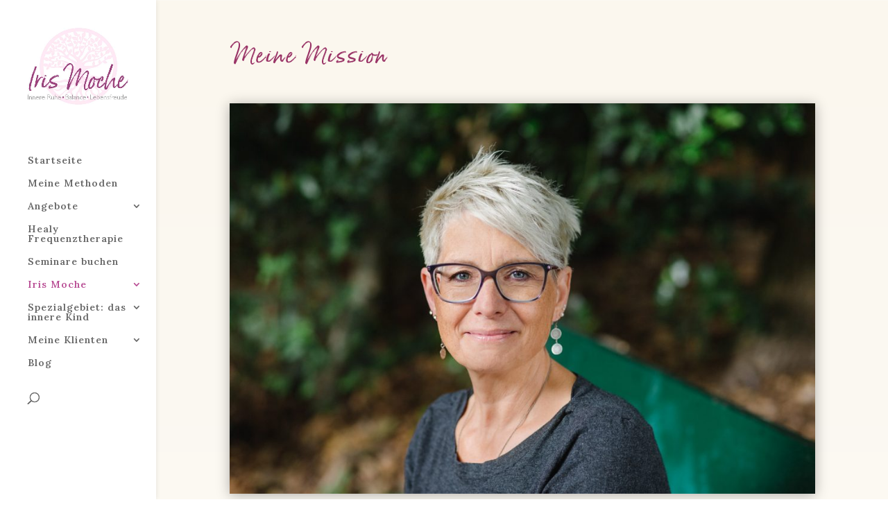

--- FILE ---
content_type: text/css
request_url: https://irismoche.de/wp-content/et-cache/483/et-core-unified-483.min.css?ver=1765042983
body_size: 178
content:
h1,h2,h3{color:#BB5A94}div.css-search{display:none}th.event-time{width:30%!important}.post-meta{display:none}input.em-booking-submit{color:#ffffff;background:#bb5a94!important;font-size:20px;font-weight:500;padding:0.3em 1em;line-height:1.7em!important;background-color:transparent;background-size:cover;background-position:50%;background-repeat:no-repeat;position:relative;border:2px solid;border-radius:3px;-webkit-transition-duration:.2s;transition-duration:.2s;-webkit-transition-property:all!important;transition-property:all!important}

--- FILE ---
content_type: text/css
request_url: https://irismoche.de/wp-content/et-cache/483/et-core-unified-tb-6201-deferred-483.min.css?ver=1765042984
body_size: 773
content:
@font-face{font-family:"born ready";font-display:swap;src:url("https://irismoche.de/wp-content/uploads/et-fonts/FontsFree-Net-born-ready-slanted.ttf") format("truetype")}.et_pb_section_0_tb_footer.et_pb_section{padding-top:0px;padding-bottom:0px;margin-top:0px;margin-bottom:0px;background-color:#BB5A94!important}.et_pb_row_0_tb_footer,body #page-container .et-db #et-boc .et-l .et_pb_row_0_tb_footer.et_pb_row,body.et_pb_pagebuilder_layout.single #page-container #et-boc .et-l .et_pb_row_0_tb_footer.et_pb_row,body.et_pb_pagebuilder_layout.single.et_full_width_page #page-container #et-boc .et-l .et_pb_row_0_tb_footer.et_pb_row,.et_pb_row_1_tb_footer,body #page-container .et-db #et-boc .et-l .et_pb_row_1_tb_footer.et_pb_row,body.et_pb_pagebuilder_layout.single #page-container #et-boc .et-l .et_pb_row_1_tb_footer.et_pb_row,body.et_pb_pagebuilder_layout.single.et_full_width_page #page-container #et-boc .et-l .et_pb_row_1_tb_footer.et_pb_row{width:90%;max-width:90%}.et_pb_text_0_tb_footer.et_pb_text,.et_pb_text_0_tb_footer h1,.et_pb_text_0_tb_footer h2,.et_pb_text_0_tb_footer h4,.et_pb_text_1_tb_footer.et_pb_text,.et_pb_text_1_tb_footer h2,.et_pb_text_1_tb_footer h4{color:#ffffff!important}.et_pb_text_0_tb_footer{font-size:16px}.et_pb_image_0_tb_footer .et_pb_image_wrap{box-shadow:0px 2px 18px 0px rgba(0,0,0,0.3)}.et_pb_image_0_tb_footer{text-align:left;margin-left:0}.et_pb_signup_0_tb_footer.et_pb_subscribe .et_pb_newsletter_description,.et_pb_signup_0_tb_footer.et_pb_subscribe .et_pb_newsletter_form{font-size:20px}.et_pb_social_media_follow_network_0_tb_footer a.icon{background-color:#3b5998!important}.et_pb_social_media_follow_network_1_tb_footer a.icon{background-color:#ea2c59!important}.et_pb_social_media_follow_network_2_tb_footer a.icon{background-color:#a82400!important}@media only screen and (max-width:980px){.et_pb_image_0_tb_footer .et_pb_image_wrap img{width:auto}}@media only screen and (max-width:767px){.et_pb_image_0_tb_footer .et_pb_image_wrap img{width:auto}}@font-face{font-family:"born ready";font-display:swap;src:url("https://irismoche.de/wp-content/uploads/et-fonts/FontsFree-Net-born-ready-slanted.ttf") format("truetype")}div.et_pb_section.et_pb_section_0{background-image:linear-gradient(180deg,#fbf7ee 0%,#ffffff 100%)!important}.et_pb_section_0.et_pb_section{padding-bottom:0px}.et_pb_image_0 .et_pb_image_wrap,.et_pb_image_1 .et_pb_image_wrap,.et_pb_image_3 .et_pb_image_wrap{box-shadow:0px 2px 18px 0px rgba(0,0,0,0.3)}.et_pb_image_0{text-align:left;margin-left:0}.et_pb_image_1{padding-top:60px;margin-top:50px!important;text-align:left;margin-left:0}.et_pb_row_4.et_pb_row,.et_pb_row_7.et_pb_row{padding-top:0px!important;padding-top:0px}.et_pb_section_1.et_pb_section{padding-top:0px;padding-bottom:0px;margin-top:0px;margin-bottom:0px;background-color:#BB5A94!important}.et_pb_image_2{text-align:center}div.et_pb_section.et_pb_section_2{background-image:linear-gradient(180deg,#ffffff 0%,#fcf6ec 100%)!important}.et_pb_row_6.et_pb_row{padding-bottom:0px!important;padding-bottom:0px}.et_pb_text_4{padding-bottom:0px!important}.et_pb_image_3{padding-top:90px;text-align:center}@media only screen and (max-width:980px){.et_pb_image_0 .et_pb_image_wrap img,.et_pb_image_1 .et_pb_image_wrap img,.et_pb_image_2 .et_pb_image_wrap img,.et_pb_image_3 .et_pb_image_wrap img{width:auto}}@media only screen and (max-width:767px){.et_pb_image_0 .et_pb_image_wrap img,.et_pb_image_1 .et_pb_image_wrap img,.et_pb_image_2 .et_pb_image_wrap img,.et_pb_image_3 .et_pb_image_wrap img{width:auto}.et_pb_image_3{padding-top:0px;padding-bottom:30px}}